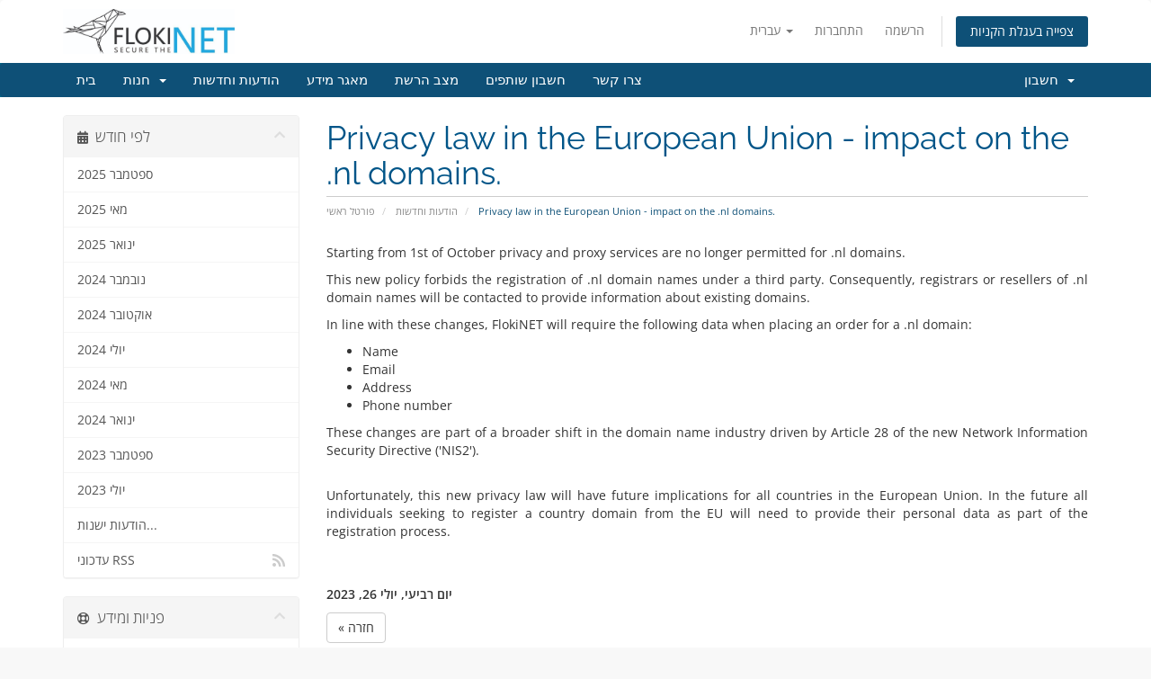

--- FILE ---
content_type: text/html; charset=utf-8
request_url: https://billing.flokinet.is/index.php?rp=%2Fannouncements%2F7%2FPrivacy-law-in-the-European-Union---impact-on-the-.nl-domains..html&language=hebrew
body_size: 5771
content:
<!DOCTYPE html>
<html lang="en">
<head>
    <meta charset="utf-8" />
    <meta http-equiv="X-UA-Compatible" content="IE=edge">
    <meta name="viewport" content="width=device-width, initial-scale=1">
    <title>הודעות וחדשות - FlokiNET</title>

    <!-- Styling -->
<link href="/assets/fonts/css/open-sans-family.css" rel="stylesheet" type="text/css" />
<link href="/assets/fonts/css/raleway-family.css" rel="stylesheet" type="text/css" />
<link href="/templates/six/css/all.min.css?v=5e92f3" rel="stylesheet">
<link href="/assets/css/fontawesome-all.min.css" rel="stylesheet">
<link href="/templates/six/css/custom.css" rel="stylesheet">

<!-- HTML5 Shim and Respond.js IE8 support of HTML5 elements and media queries -->
<!-- WARNING: Respond.js doesn't work if you view the page via file:// -->
<!--[if lt IE 9]>
  <script src="https://oss.maxcdn.com/libs/html5shiv/3.7.0/html5shiv.js"></script>
  <script src="https://oss.maxcdn.com/libs/respond.js/1.4.2/respond.min.js"></script>
<![endif]-->

<script type="text/javascript">
    var csrfToken = '1699c553c1a0643f4858cc26a3d2bb7029613e22',
        markdownGuide = 'עורך הטקסט',
        locale = 'en',
        saved = 'נשמר',
        saving = 'שמירה אוטומטית',
        whmcsBaseUrl = "";
    </script>
<script src="/templates/six/js/scripts.min.js?v=5e92f3"></script>


    <script></script>


</head>
<body data-phone-cc-input="1">


<section id="header">
    <div class="container">
        <ul class="top-nav">
                            <li>
                    <a href="#" class="choose-language" data-toggle="popover" id="languageChooser">
                        עברית
                        <b class="caret"></b>
                    </a>
                    <div id="languageChooserContent" class="hidden">
                        <ul>
                                                            <li>
                                    <a href="/index.php?rp=%2Fannouncements%2F7%2FPrivacy-law-in-the-European-Union---impact-on-the-.nl-domains..html&language=arabic">العربية</a>
                                </li>
                                                            <li>
                                    <a href="/index.php?rp=%2Fannouncements%2F7%2FPrivacy-law-in-the-European-Union---impact-on-the-.nl-domains..html&language=azerbaijani">Azerbaijani</a>
                                </li>
                                                            <li>
                                    <a href="/index.php?rp=%2Fannouncements%2F7%2FPrivacy-law-in-the-European-Union---impact-on-the-.nl-domains..html&language=catalan">Català</a>
                                </li>
                                                            <li>
                                    <a href="/index.php?rp=%2Fannouncements%2F7%2FPrivacy-law-in-the-European-Union---impact-on-the-.nl-domains..html&language=chinese">中文</a>
                                </li>
                                                            <li>
                                    <a href="/index.php?rp=%2Fannouncements%2F7%2FPrivacy-law-in-the-European-Union---impact-on-the-.nl-domains..html&language=croatian">Hrvatski</a>
                                </li>
                                                            <li>
                                    <a href="/index.php?rp=%2Fannouncements%2F7%2FPrivacy-law-in-the-European-Union---impact-on-the-.nl-domains..html&language=czech">Čeština</a>
                                </li>
                                                            <li>
                                    <a href="/index.php?rp=%2Fannouncements%2F7%2FPrivacy-law-in-the-European-Union---impact-on-the-.nl-domains..html&language=danish">Dansk</a>
                                </li>
                                                            <li>
                                    <a href="/index.php?rp=%2Fannouncements%2F7%2FPrivacy-law-in-the-European-Union---impact-on-the-.nl-domains..html&language=dutch">Nederlands</a>
                                </li>
                                                            <li>
                                    <a href="/index.php?rp=%2Fannouncements%2F7%2FPrivacy-law-in-the-European-Union---impact-on-the-.nl-domains..html&language=english">English</a>
                                </li>
                                                            <li>
                                    <a href="/index.php?rp=%2Fannouncements%2F7%2FPrivacy-law-in-the-European-Union---impact-on-the-.nl-domains..html&language=estonian">Estonian</a>
                                </li>
                                                            <li>
                                    <a href="/index.php?rp=%2Fannouncements%2F7%2FPrivacy-law-in-the-European-Union---impact-on-the-.nl-domains..html&language=farsi">Persian</a>
                                </li>
                                                            <li>
                                    <a href="/index.php?rp=%2Fannouncements%2F7%2FPrivacy-law-in-the-European-Union---impact-on-the-.nl-domains..html&language=french">Français</a>
                                </li>
                                                            <li>
                                    <a href="/index.php?rp=%2Fannouncements%2F7%2FPrivacy-law-in-the-European-Union---impact-on-the-.nl-domains..html&language=german">Deutsch</a>
                                </li>
                                                            <li>
                                    <a href="/index.php?rp=%2Fannouncements%2F7%2FPrivacy-law-in-the-European-Union---impact-on-the-.nl-domains..html&language=hebrew">עברית</a>
                                </li>
                                                            <li>
                                    <a href="/index.php?rp=%2Fannouncements%2F7%2FPrivacy-law-in-the-European-Union---impact-on-the-.nl-domains..html&language=hungarian">Magyar</a>
                                </li>
                                                            <li>
                                    <a href="/index.php?rp=%2Fannouncements%2F7%2FPrivacy-law-in-the-European-Union---impact-on-the-.nl-domains..html&language=italian">Italiano</a>
                                </li>
                                                            <li>
                                    <a href="/index.php?rp=%2Fannouncements%2F7%2FPrivacy-law-in-the-European-Union---impact-on-the-.nl-domains..html&language=macedonian">Macedonian</a>
                                </li>
                                                            <li>
                                    <a href="/index.php?rp=%2Fannouncements%2F7%2FPrivacy-law-in-the-European-Union---impact-on-the-.nl-domains..html&language=norwegian">Norwegian</a>
                                </li>
                                                            <li>
                                    <a href="/index.php?rp=%2Fannouncements%2F7%2FPrivacy-law-in-the-European-Union---impact-on-the-.nl-domains..html&language=portuguese-br">Português</a>
                                </li>
                                                            <li>
                                    <a href="/index.php?rp=%2Fannouncements%2F7%2FPrivacy-law-in-the-European-Union---impact-on-the-.nl-domains..html&language=portuguese-pt">Português</a>
                                </li>
                                                            <li>
                                    <a href="/index.php?rp=%2Fannouncements%2F7%2FPrivacy-law-in-the-European-Union---impact-on-the-.nl-domains..html&language=romanian">Română</a>
                                </li>
                                                            <li>
                                    <a href="/index.php?rp=%2Fannouncements%2F7%2FPrivacy-law-in-the-European-Union---impact-on-the-.nl-domains..html&language=russian">Русский</a>
                                </li>
                                                            <li>
                                    <a href="/index.php?rp=%2Fannouncements%2F7%2FPrivacy-law-in-the-European-Union---impact-on-the-.nl-domains..html&language=spanish">Español</a>
                                </li>
                                                            <li>
                                    <a href="/index.php?rp=%2Fannouncements%2F7%2FPrivacy-law-in-the-European-Union---impact-on-the-.nl-domains..html&language=swedish">Svenska</a>
                                </li>
                                                            <li>
                                    <a href="/index.php?rp=%2Fannouncements%2F7%2FPrivacy-law-in-the-European-Union---impact-on-the-.nl-domains..html&language=turkish">Türkçe</a>
                                </li>
                                                            <li>
                                    <a href="/index.php?rp=%2Fannouncements%2F7%2FPrivacy-law-in-the-European-Union---impact-on-the-.nl-domains..html&language=ukranian">Українська</a>
                                </li>
                                                    </ul>
                    </div>
                </li>
                                        <li>
                    <a href="/clientarea.php">התחברות</a>
                </li>
                                    <li>
                        <a href="/register.php">הרשמה</a>
                    </li>
                                <li class="primary-action">
                    <a href="/cart.php?a=view" class="btn">
                        צפייה בעגלת הקניות
                    </a>
                </li>
                                </ul>

                    <a href="/index.php" class="logo"><img src="/assets/img/logo.png" alt="FlokiNET"></a>
        
    </div>
</section>

<section id="main-menu">

    <nav id="nav" class="navbar navbar-default navbar-main" role="navigation">
        <div class="container">
            <!-- Brand and toggle get grouped for better mobile display -->
            <div class="navbar-header">
                <button type="button" class="navbar-toggle" data-toggle="collapse" data-target="#primary-nav">
                    <span class="sr-only">הפעלת ניווט</span>
                    <span class="icon-bar"></span>
                    <span class="icon-bar"></span>
                    <span class="icon-bar"></span>
                </button>
            </div>

            <!-- Collect the nav links, forms, and other content for toggling -->
            <div class="collapse navbar-collapse" id="primary-nav">

                <ul class="nav navbar-nav">

                        <li menuItemName="Home" class="" id="Primary_Navbar-Home">
        <a href="/index.php">
                        בית
                                </a>
            </li>
    <li menuItemName="Store" class="dropdown" id="Primary_Navbar-Store">
        <a class="dropdown-toggle" data-toggle="dropdown" href="#">
                        חנות
                        &nbsp;<b class="caret"></b>        </a>
                    <ul class="dropdown-menu">
                            <li menuItemName="Browse Products Services" id="Primary_Navbar-Store-Browse_Products_Services">
                    <a href="/index.php?rp=/store">
                                                כל המוצרים
                                            </a>
                </li>
                            <li menuItemName="Shop Divider 1" class="nav-divider" id="Primary_Navbar-Store-Shop_Divider_1">
                    <a href="">
                                                -----
                                            </a>
                </li>
                            <li menuItemName="Romania Webspace" id="Primary_Navbar-Store-Romania_Webspace">
                    <a href="/index.php?rp=/store/romania-webspace">
                                                Romania Webspace
                                            </a>
                </li>
                            <li menuItemName="Iceland Webspace" id="Primary_Navbar-Store-Iceland_Webspace">
                    <a href="/index.php?rp=/store/iceland-webspace">
                                                Iceland Webspace
                                            </a>
                </li>
                            <li menuItemName="Netherlands Webspace" id="Primary_Navbar-Store-Netherlands_Webspace">
                    <a href="/index.php?rp=/store/netherlands-webspace">
                                                Netherlands Webspace
                                            </a>
                </li>
                            <li menuItemName="Finland Webspace" id="Primary_Navbar-Store-Finland_Webspace">
                    <a href="/index.php?rp=/store/finland-webspace">
                                                Finland Webspace
                                            </a>
                </li>
                            <li menuItemName="Business Hosting Webspace" id="Primary_Navbar-Store-Business_Hosting_Webspace">
                    <a href="/index.php?rp=/store/business-hosting-webspace">
                                                Business Hosting Webspace
                                            </a>
                </li>
                            <li menuItemName="Anti-DDoS Hardened Webspace" id="Primary_Navbar-Store-Anti-DDoS_Hardened_Webspace">
                    <a href="/index.php?rp=/store/anti-ddos-hardened-webspace">
                                                Anti-DDoS Hardened Webspace
                                            </a>
                </li>
                            <li menuItemName="Reseller Webspace Romania" id="Primary_Navbar-Store-Reseller_Webspace_Romania">
                    <a href="/index.php?rp=/store/reseller-webspace-romania">
                                                Reseller Webspace Romania
                                            </a>
                </li>
                            <li menuItemName="Reseller Webspace Iceland" id="Primary_Navbar-Store-Reseller_Webspace_Iceland">
                    <a href="/index.php?rp=/store/reseller-webspace-iceland">
                                                Reseller Webspace Iceland
                                            </a>
                </li>
                            <li menuItemName="Reseller Webspace Netherlands" id="Primary_Navbar-Store-Reseller_Webspace_Netherlands">
                    <a href="/index.php?rp=/store/netherlands-reseller">
                                                Reseller Webspace Netherlands
                                            </a>
                </li>
                            <li menuItemName="Reseller Webspace Finland" id="Primary_Navbar-Store-Reseller_Webspace_Finland">
                    <a href="/index.php?rp=/store/reseller-webspace-finland">
                                                Reseller Webspace Finland
                                            </a>
                </li>
                            <li menuItemName="Virtual Private Server Romania " id="Primary_Navbar-Store-Virtual_Private_Server_Romania_">
                    <a href="/index.php?rp=/store/virtual-private-server-romania">
                                                Virtual Private Server Romania 
                                            </a>
                </li>
                            <li menuItemName="Virtual Private Server Iceland" id="Primary_Navbar-Store-Virtual_Private_Server_Iceland">
                    <a href="/index.php?rp=/store/virtual-private-server-iceland">
                                                Virtual Private Server Iceland
                                            </a>
                </li>
                            <li menuItemName="Virtual Private Server Netherlands" id="Primary_Navbar-Store-Virtual_Private_Server_Netherlands">
                    <a href="/index.php?rp=/store/virtual-private-server-netherlands">
                                                Virtual Private Server Netherlands
                                            </a>
                </li>
                            <li menuItemName="Virtual Private Server Finland" id="Primary_Navbar-Store-Virtual_Private_Server_Finland">
                    <a href="/index.php?rp=/store/virtual-private-server-finland">
                                                Virtual Private Server Finland
                                            </a>
                </li>
                            <li menuItemName="Dedicated Servers Romania" id="Primary_Navbar-Store-Dedicated_Servers_Romania">
                    <a href="/index.php?rp=/store/dedicated-servers-romania">
                                                Dedicated Servers Romania
                                            </a>
                </li>
                            <li menuItemName="Dedicated Servers Iceland" id="Primary_Navbar-Store-Dedicated_Servers_Iceland">
                    <a href="/index.php?rp=/store/dedicated-server-iceland">
                                                Dedicated Servers Iceland
                                            </a>
                </li>
                            <li menuItemName="Dedicated Servers Netherlands" id="Primary_Navbar-Store-Dedicated_Servers_Netherlands">
                    <a href="/index.php?rp=/store/dedicated-servers-netherlands">
                                                Dedicated Servers Netherlands
                                            </a>
                </li>
                            <li menuItemName="Dedicated Servers Finland" id="Primary_Navbar-Store-Dedicated_Servers_Finland">
                    <a href="/index.php?rp=/store/dedicated-server-finland">
                                                Dedicated Servers Finland
                                            </a>
                </li>
                            <li menuItemName="Colocation Romania" id="Primary_Navbar-Store-Colocation_Romania">
                    <a href="/index.php?rp=/store/colocation-romania">
                                                Colocation Romania
                                            </a>
                </li>
                            <li menuItemName="Colocation Iceland" id="Primary_Navbar-Store-Colocation_Iceland">
                    <a href="/index.php?rp=/store/colocation-iceland">
                                                Colocation Iceland
                                            </a>
                </li>
                            <li menuItemName="Colocation Netherlands" id="Primary_Navbar-Store-Colocation_Netherlands">
                    <a href="/index.php?rp=/store/colocation-netherlands">
                                                Colocation Netherlands
                                            </a>
                </li>
                            <li menuItemName="Investigative newsroom" id="Primary_Navbar-Store-Investigative_newsroom">
                    <a href="/index.php?rp=/store/investigative-newsroom">
                                                Investigative newsroom
                                            </a>
                </li>
                            <li menuItemName="Managed Proton" id="Primary_Navbar-Store-Managed_Proton">
                    <a href="/index.php?rp=/store/managed-proton">
                                                Managed Proton
                                            </a>
                </li>
                            <li menuItemName="FlokiNET Hardware" id="Primary_Navbar-Store-FlokiNET_Hardware">
                    <a href="/index.php?rp=/store/flokinet-hardware">
                                                FlokiNET Hardware
                                            </a>
                </li>
                            <li menuItemName="Teamspeak" id="Primary_Navbar-Store-Teamspeak">
                    <a href="/index.php?rp=/store/teamspeak">
                                                Teamspeak
                                            </a>
                </li>
                            <li menuItemName="Webservices and Software Licenses" id="Primary_Navbar-Store-Webservices_and_Software_Licenses">
                    <a href="/index.php?rp=/store/webservices-and-software-licenses">
                                                Webservices and Software Licenses
                                            </a>
                </li>
                            <li menuItemName="Network DDOS Protection" id="Primary_Navbar-Store-Network_DDOS_Protection">
                    <a href="/index.php?rp=/store/network-ddos-protection">
                                                Network DDOS Protection
                                            </a>
                </li>
                            <li menuItemName="LIR service" id="Primary_Navbar-Store-LIR_service">
                    <a href="/index.php?rp=/store/lir-service">
                                                LIR service
                                            </a>
                </li>
                            <li menuItemName="FlokiNET Cybersecurity CDN" id="Primary_Navbar-Store-FlokiNET_Cybersecurity_CDN">
                    <a href="/index.php?rp=/store/flokinet-cybersecurity-cdn">
                                                FlokiNET Cybersecurity CDN
                                            </a>
                </li>
                            <li menuItemName="Prepaid Hours" id="Primary_Navbar-Store-Prepaid_Hours">
                    <a href="/index.php?rp=/store/prepaid-hours">
                                                Prepaid Hours
                                            </a>
                </li>
                            <li menuItemName="Management and Monitoring Services" id="Primary_Navbar-Store-Management_and_Monitoring_Services">
                    <a href="/index.php?rp=/store/managed-services">
                                                Management and Monitoring Services
                                            </a>
                </li>
                            <li menuItemName="Dedicated Server UAE " id="Primary_Navbar-Store-Dedicated_Server_UAE_">
                    <a href="/index.php?rp=/store/uae-server">
                                                Dedicated Server UAE 
                                            </a>
                </li>
                            <li menuItemName="Register a New Domain" id="Primary_Navbar-Store-Register_a_New_Domain">
                    <a href="/cart.php?a=add&domain=register">
                                                רישום דומיין חדש
                                            </a>
                </li>
                            <li menuItemName="Transfer a Domain to Us" id="Primary_Navbar-Store-Transfer_a_Domain_to_Us">
                    <a href="/cart.php?a=add&domain=transfer">
                                                העברת דומיין אלינו
                                            </a>
                </li>
                        </ul>
            </li>
    <li menuItemName="Announcements" class="" id="Primary_Navbar-Announcements">
        <a href="/index.php?rp=/announcements">
                        הודעות וחדשות
                                </a>
            </li>
    <li menuItemName="Knowledgebase" class="" id="Primary_Navbar-Knowledgebase">
        <a href="/index.php?rp=/knowledgebase">
                        מאגר מידע
                                </a>
            </li>
    <li menuItemName="Network Status" class="" id="Primary_Navbar-Network_Status">
        <a href="/serverstatus.php">
                        מצב הרשת
                                </a>
            </li>
    <li menuItemName="Affiliates" class="" id="Primary_Navbar-Affiliates">
        <a href="/affiliates.php">
                        חשבון שותפים
                                </a>
            </li>
    <li menuItemName="Contact Us" class="" id="Primary_Navbar-Contact_Us">
        <a href="/contact.php">
                        צרו קשר
                                </a>
            </li>

                </ul>

                <ul class="nav navbar-nav navbar-right">

                        <li menuItemName="Account" class="dropdown" id="Secondary_Navbar-Account">
        <a class="dropdown-toggle" data-toggle="dropdown" href="#">
                        חשבון
                        &nbsp;<b class="caret"></b>        </a>
                    <ul class="dropdown-menu">
                            <li menuItemName="Login" id="Secondary_Navbar-Account-Login">
                    <a href="/clientarea.php">
                                                התחברות
                                            </a>
                </li>
                            <li menuItemName="Register" id="Secondary_Navbar-Account-Register">
                    <a href="/register.php">
                                                הרשמה
                                            </a>
                </li>
                            <li menuItemName="Divider" class="nav-divider" id="Secondary_Navbar-Account-Divider">
                    <a href="">
                                                -----
                                            </a>
                </li>
                            <li menuItemName="Forgot Password?" id="Secondary_Navbar-Account-Forgot_Password?">
                    <a href="/index.php?rp=/password/reset">
                                                איפוס סיסמה
                                            </a>
                </li>
                        </ul>
            </li>

                </ul>

            </div><!-- /.navbar-collapse -->
        </div>
    </nav>

</section>



<section id="main-body">
    <div class="container">
        <div class="row">

                                    <div class="col-md-9 pull-md-right">
                    <div class="header-lined">
    <h1>Privacy law in the European Union - impact on the .nl domains.</h1>
    <ol class="breadcrumb">
            <li>
            <a href="https://billing.flokinet.is">            פורטל ראשי
            </a>        </li>
            <li>
            <a href="/index.php?rp=/announcements">            הודעות וחדשות
            </a>        </li>
            <li class="active">
                        Privacy law in the European Union - impact on the .nl domains.
                    </li>
    </ol>
</div>
                </div>
                        <div class="col-md-3 pull-md-left sidebar">
                    <div menuItemName="Announcements Months" class="panel panel-sidebar panel-sidebar hidden-sm hidden-xs">
        <div class="panel-heading">
            <h3 class="panel-title">
                <i class="fas fa-calendar-alt"></i>&nbsp;                לפי חודש
                                <i class="fas fa-chevron-up panel-minimise pull-right"></i>
            </h3>
        </div>
                            <div class="list-group">
                                                            <a menuItemName="ספטמבר 2025"
                           href="/index.php?rp=/announcements/view/2025-09"
                           class="list-group-item"
                                                                                                                                       id="Primary_Sidebar-Announcements_Months-ספטמבר_2025"
                        >
                                                                                                                ספטמבר 2025
                        </a>
                                                                                <a menuItemName="מאי 2025"
                           href="/index.php?rp=/announcements/view/2025-05"
                           class="list-group-item"
                                                                                                                                       id="Primary_Sidebar-Announcements_Months-מאי_2025"
                        >
                                                                                                                מאי 2025
                        </a>
                                                                                <a menuItemName="ינואר 2025"
                           href="/index.php?rp=/announcements/view/2025-01"
                           class="list-group-item"
                                                                                                                                       id="Primary_Sidebar-Announcements_Months-ינואר_2025"
                        >
                                                                                                                ינואר 2025
                        </a>
                                                                                <a menuItemName="נובמבר 2024"
                           href="/index.php?rp=/announcements/view/2024-11"
                           class="list-group-item"
                                                                                                                                       id="Primary_Sidebar-Announcements_Months-נובמבר_2024"
                        >
                                                                                                                נובמבר 2024
                        </a>
                                                                                <a menuItemName="אוקטובר 2024"
                           href="/index.php?rp=/announcements/view/2024-10"
                           class="list-group-item"
                                                                                                                                       id="Primary_Sidebar-Announcements_Months-אוקטובר_2024"
                        >
                                                                                                                אוקטובר 2024
                        </a>
                                                                                <a menuItemName="יולי 2024"
                           href="/index.php?rp=/announcements/view/2024-07"
                           class="list-group-item"
                                                                                                                                       id="Primary_Sidebar-Announcements_Months-יולי_2024"
                        >
                                                                                                                יולי 2024
                        </a>
                                                                                <a menuItemName="מאי 2024"
                           href="/index.php?rp=/announcements/view/2024-05"
                           class="list-group-item"
                                                                                                                                       id="Primary_Sidebar-Announcements_Months-מאי_2024"
                        >
                                                                                                                מאי 2024
                        </a>
                                                                                <a menuItemName="ינואר 2024"
                           href="/index.php?rp=/announcements/view/2024-01"
                           class="list-group-item"
                                                                                                                                       id="Primary_Sidebar-Announcements_Months-ינואר_2024"
                        >
                                                                                                                ינואר 2024
                        </a>
                                                                                <a menuItemName="ספטמבר 2023"
                           href="/index.php?rp=/announcements/view/2023-09"
                           class="list-group-item"
                                                                                                                                       id="Primary_Sidebar-Announcements_Months-ספטמבר_2023"
                        >
                                                                                                                ספטמבר 2023
                        </a>
                                                                                <a menuItemName="יולי 2023"
                           href="/index.php?rp=/announcements/view/2023-07"
                           class="list-group-item"
                                                                                                                                       id="Primary_Sidebar-Announcements_Months-יולי_2023"
                        >
                                                                                                                יולי 2023
                        </a>
                                                                                <a menuItemName="Older"
                           href="/index.php?rp=/announcements/view/older"
                           class="list-group-item"
                                                                                                                                       id="Primary_Sidebar-Announcements_Months-Older"
                        >
                                                                                                                הודעות ישנות...
                        </a>
                                                                                <a menuItemName="RSS Feed"
                           href="/index.php?rp=/announcements/rss"
                           class="list-group-item"
                                                                                                                                       id="Primary_Sidebar-Announcements_Months-RSS_Feed"
                        >
                                                                                    <i class="fas fa-rss icon-rss sidebar-menu-item-icon"></i>                            עדכוני RSS
                        </a>
                                                </div>
                    </div>
                    <div class="panel hidden-lg hidden-md panel-default">
            <div class="panel-heading">
                <h3 class="panel-title">
                    <i class="fas fa-calendar-alt"></i>&nbsp;                    לפי חודש
                                    </h3>
            </div>
            <div class="panel-body">
                <form role="form">
                    <select class="form-control" onchange="selectChangeNavigate(this)">
                                                    <option menuItemName="ספטמבר 2025" value="/index.php?rp=/announcements/view/2025-09" class="list-group-item" >
                                ספטמבר 2025
                                                            </option>
                                                    <option menuItemName="מאי 2025" value="/index.php?rp=/announcements/view/2025-05" class="list-group-item" >
                                מאי 2025
                                                            </option>
                                                    <option menuItemName="ינואר 2025" value="/index.php?rp=/announcements/view/2025-01" class="list-group-item" >
                                ינואר 2025
                                                            </option>
                                                    <option menuItemName="נובמבר 2024" value="/index.php?rp=/announcements/view/2024-11" class="list-group-item" >
                                נובמבר 2024
                                                            </option>
                                                    <option menuItemName="אוקטובר 2024" value="/index.php?rp=/announcements/view/2024-10" class="list-group-item" >
                                אוקטובר 2024
                                                            </option>
                                                    <option menuItemName="יולי 2024" value="/index.php?rp=/announcements/view/2024-07" class="list-group-item" >
                                יולי 2024
                                                            </option>
                                                    <option menuItemName="מאי 2024" value="/index.php?rp=/announcements/view/2024-05" class="list-group-item" >
                                מאי 2024
                                                            </option>
                                                    <option menuItemName="ינואר 2024" value="/index.php?rp=/announcements/view/2024-01" class="list-group-item" >
                                ינואר 2024
                                                            </option>
                                                    <option menuItemName="ספטמבר 2023" value="/index.php?rp=/announcements/view/2023-09" class="list-group-item" >
                                ספטמבר 2023
                                                            </option>
                                                    <option menuItemName="יולי 2023" value="/index.php?rp=/announcements/view/2023-07" class="list-group-item" >
                                יולי 2023
                                                            </option>
                                                    <option menuItemName="Older" value="/index.php?rp=/announcements/view/older" class="list-group-item" >
                                הודעות ישנות...
                                                            </option>
                                                    <option menuItemName="RSS Feed" value="/index.php?rp=/announcements/rss" class="list-group-item" >
                                עדכוני RSS
                                                            </option>
                                            </select>
                </form>
            </div>
                    </div>
                </div>
                <!-- Container for main page display content -->
        <div class="col-md-9 pull-md-right main-content">
            


<p style="text-align:justify;">Starting from 1st of October privacy and proxy services are no longer permitted for .nl domains.</p>
<div>
<div>
<div>
<p style="text-align:justify;">This new policy forbids the registration of .nl domain names under a third party. Consequently, registrars or resellers of .nl domain names will be contacted to provide information about existing domains.</p>
<p style="text-align:justify;">In line with these changes, FlokiNET will require the following data when placing an order for a .nl domain:</p>
<ul style="text-align:justify;">
<li>Name</li>
<li>Email</li>
<li>Address</li>
<li>Phone number</li>
</ul>
<p style="text-align:justify;">These changes are part of a broader shift in the domain name industry driven by Article 28 of the new Network Information Security Directive ('NIS2'). <br /><br /></p>
<p style="text-align:justify;">Unfortunately, this new privacy law will have future implications for all countries in the European Union. In the future all individuals seeking to register a country domain from the EU will need to provide their personal data as part of the registration process.</p>
</div>
</div>
</div>

<br />
<br />


<p>
    <strong>יום רביעי, יולי 26, 2023</strong>
</p>



<p>
    <a href="/index.php?rp=/announcements" class="btn btn-default">&laquo; חזרה</a>
</p>


                </div><!-- /.main-content -->
                                    <div class="col-md-3 pull-md-left sidebar sidebar-secondary">
                            <div menuItemName="Support" class="panel panel-sidebar panel-sidebar">
        <div class="panel-heading">
            <h3 class="panel-title">
                <i class="far fa-life-ring"></i>&nbsp;                פניות ומידע
                                <i class="fas fa-chevron-up panel-minimise pull-right"></i>
            </h3>
        </div>
                            <div class="list-group">
                                                            <a menuItemName="Support Tickets"
                           href="/supporttickets.php"
                           class="list-group-item"
                                                                                                                                       id="Secondary_Sidebar-Support-Support_Tickets"
                        >
                                                                                    <i class="fas fa-ticket-alt fa-fw sidebar-menu-item-icon"></i>                            פניות השירות שלכם
                        </a>
                                                                                <a menuItemName="Announcements"
                           href="/index.php?rp=/announcements"
                           class="list-group-item active"
                                                                                                                                       id="Secondary_Sidebar-Support-Announcements"
                        >
                                                                                    <i class="fas fa-list fa-fw sidebar-menu-item-icon"></i>                            הודעות וחדשות
                        </a>
                                                                                <a menuItemName="Knowledgebase"
                           href="/index.php?rp=/knowledgebase"
                           class="list-group-item"
                                                                                                                                       id="Secondary_Sidebar-Support-Knowledgebase"
                        >
                                                                                    <i class="fas fa-info-circle fa-fw sidebar-menu-item-icon"></i>                            מאגר מידע
                        </a>
                                                                                <a menuItemName="Downloads"
                           href="/index.php?rp=/download"
                           class="list-group-item"
                                                                                                                                       id="Secondary_Sidebar-Support-Downloads"
                        >
                                                                                    <i class="fas fa-download fa-fw sidebar-menu-item-icon"></i>                            הורדות
                        </a>
                                                                                <a menuItemName="Network Status"
                           href="/serverstatus.php"
                           class="list-group-item"
                                                                                                                                       id="Secondary_Sidebar-Support-Network_Status"
                        >
                                                                                    <i class="fas fa-rocket fa-fw sidebar-menu-item-icon"></i>                            מצב הרשת
                        </a>
                                                                                <a menuItemName="Open Ticket"
                           href="/submitticket.php"
                           class="list-group-item"
                                                                                                                                       id="Secondary_Sidebar-Support-Open_Ticket"
                        >
                                                                                    <i class="fas fa-comments fa-fw sidebar-menu-item-icon"></i>                            פתיחת פנייה
                        </a>
                                                </div>
                    </div>
                        </div>
                            <div class="clearfix"></div>
        </div>
    </div>
</section>

<section id="footer">
    <div class="container">
        <a href="#" class="back-to-top"><i class="fas fa-chevron-up"></i></a>
        <p>זכויות יוצרים &copy; 2026 FlokiNET כל הזכויות שמורות.</p>
    </div>
</section>

<div id="fullpage-overlay" class="hidden">
    <div class="outer-wrapper">
        <div class="inner-wrapper">
            <img src="/assets/img/overlay-spinner.svg">
            <br>
            <span class="msg"></span>
        </div>
    </div>
</div>

<div class="modal system-modal fade" id="modalAjax" tabindex="-1" role="dialog" aria-hidden="true">
    <div class="modal-dialog">
        <div class="modal-content panel-primary">
            <div class="modal-header panel-heading">
                <button type="button" class="close" data-dismiss="modal">
                    <span aria-hidden="true">&times;</span>
                    <span class="sr-only">סגירה</span>
                </button>
                <h4 class="modal-title"></h4>
            </div>
            <div class="modal-body panel-body">
                טוען....
            </div>
            <div class="modal-footer panel-footer">
                <div class="pull-left loader">
                    <i class="fas fa-circle-notch fa-spin"></i>
                    טוען....
                </div>
                <button type="button" class="btn btn-default" data-dismiss="modal">
                    סגירה
                </button>
                <button type="button" class="btn btn-primary modal-submit">
                    הגשה
                </button>
            </div>
        </div>
    </div>
</div>

<form action="#" id="frmGeneratePassword" class="form-horizontal">
    <div class="modal fade" id="modalGeneratePassword">
        <div class="modal-dialog">
            <div class="modal-content panel-primary">
                <div class="modal-header panel-heading">
                    <button type="button" class="close" data-dismiss="modal" aria-label="Close"><span aria-hidden="true">&times;</span></button>
                    <h4 class="modal-title">
                        מחולל סיסמאות
                    </h4>
                </div>
                <div class="modal-body">
                    <div class="alert alert-danger hidden" id="generatePwLengthError">
                        אנא הזינו מספר בין 8 ל 64 עבור אורך הסיסמה המבוקש.
                    </div>
                    <div class="form-group">
                        <label for="generatePwLength" class="col-sm-4 control-label">אורך סיסמה</label>
                        <div class="col-sm-8">
                            <input type="number" min="8" max="64" value="12" step="1" class="form-control input-inline input-inline-100" id="inputGeneratePasswordLength">
                        </div>
                    </div>
                    <div class="form-group">
                        <label for="generatePwOutput" class="col-sm-4 control-label">הסיסמה שהופקה</label>
                        <div class="col-sm-8">
                            <input type="text" class="form-control" id="inputGeneratePasswordOutput">
                        </div>
                    </div>
                    <div class="row">
                        <div class="col-sm-8 col-sm-offset-4">
                            <button type="submit" class="btn btn-default btn-sm">
                                <i class="fas fa-plus fa-fw"></i>
                                הפקת סיסמה חדשה
                            </button>
                            <button type="button" class="btn btn-default btn-sm copy-to-clipboard" data-clipboard-target="#inputGeneratePasswordOutput">
                                <img src="/assets/img/clippy.svg" alt="Copy to clipboard" width="15">
                                העתקה
                            </button>
                        </div>
                    </div>
                </div>
                <div class="modal-footer">
                    <button type="button" class="btn btn-default" data-dismiss="modal">
                        סגירה
                    </button>
                    <button type="button" class="btn btn-primary" id="btnGeneratePasswordInsert" data-clipboard-target="#inputGeneratePasswordOutput">
                        העתקת הסיסמה והזנתה לשדה המתאים
                    </button>
                </div>
            </div>
        </div>
    </div>
</form>

<script type="text/javascript">$('.list-group-item').click(function ()
{
   if($(this).attr('id') == 'Primary_Sidebar-Service_Details_Overview-Information')
   {
      $('.MGPanelExtension').fadeIn(250);
      return;
   }
   $('.MGPanelExtension').fadeOut(250);
});</script>


</body>
</html>
